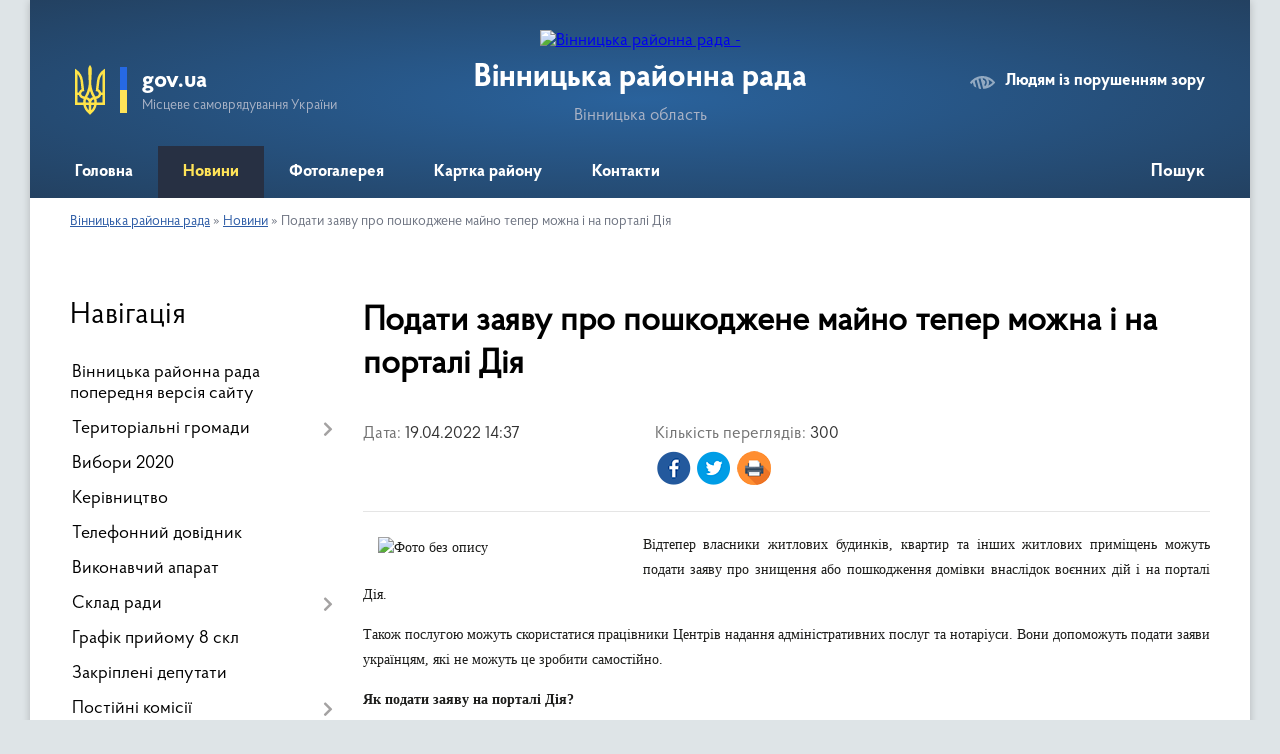

--- FILE ---
content_type: text/html; charset=UTF-8
request_url: https://vinrayrada.gov.ua/news/1650368508/
body_size: 11591
content:
<!DOCTYPE html>
<html lang="uk">
<head>
	<!--[if IE]><meta http-equiv="X-UA-Compatible" content="IE=edge"><![endif]-->
	<meta charset="utf-8">
	<meta name="viewport" content="width=device-width, initial-scale=1">
	<!--[if IE]><script>
		document.createElement('header');
		document.createElement('nav');
		document.createElement('main');
		document.createElement('section');
		document.createElement('article');
		document.createElement('aside');
		document.createElement('footer');
		document.createElement('figure');
		document.createElement('figcaption');
	</script><![endif]-->
	<title>Подати заяву про пошкоджене майно тепер можна і на порталі Дія | Вінницька районна рада</title>
	<meta name="description" content="Відтепер власники житлових будинків, квартир та інших житлових приміщень можуть подати заяву про знищення або пошкодження домівки внаслідок воєнних дій і на порталі Дія.. . Також послугою можуть скористатися працівники Центрів надання адмін">
	<meta name="keywords" content="Подати, заяву, про, пошкоджене, майно, тепер, можна, і, на, порталі, Дія, |, Вінницька, районна, рада">

	
		<meta property="og:image" content="https://rada.info/upload/users_files/21728243/86e836ab422971ef312ef31ca76ac106.jpg">
	<meta property="og:image:width" content="526">
	<meta property="og:image:height" content="526">
			<meta property="og:title" content="Подати заяву про пошкоджене майно тепер можна і на порталі Дія">
			<meta property="og:description" content="Відтепер власники житлових будинків, квартир та інших житлових приміщень можуть подати заяву про знищення або пошкодження домівки внаслідок воєнних дій і на порталі Дія.">
			<meta property="og:type" content="article">
	<meta property="og:url" content="https://vinrayrada.gov.ua/news/1650368508/">
		
	<link rel="apple-touch-icon" sizes="57x57" href="https://rayrada.org.ua/apple-icon-57x57.png">
	<link rel="apple-touch-icon" sizes="60x60" href="https://rayrada.org.ua/apple-icon-60x60.png">
	<link rel="apple-touch-icon" sizes="72x72" href="https://rayrada.org.ua/apple-icon-72x72.png">
	<link rel="apple-touch-icon" sizes="76x76" href="https://rayrada.org.ua/apple-icon-76x76.png">
	<link rel="apple-touch-icon" sizes="114x114" href="https://rayrada.org.ua/apple-icon-114x114.png">
	<link rel="apple-touch-icon" sizes="120x120" href="https://rayrada.org.ua/apple-icon-120x120.png">
	<link rel="apple-touch-icon" sizes="144x144" href="https://rayrada.org.ua/apple-icon-144x144.png">
	<link rel="apple-touch-icon" sizes="152x152" href="https://rayrada.org.ua/apple-icon-152x152.png">
	<link rel="apple-touch-icon" sizes="180x180" href="https://rayrada.org.ua/apple-icon-180x180.png">
	<link rel="icon" type="image/png" sizes="192x192"  href="https://rayrada.org.ua/android-icon-192x192.png">
	<link rel="icon" type="image/png" sizes="32x32" href="https://rayrada.org.ua/favicon-32x32.png">
	<link rel="icon" type="image/png" sizes="96x96" href="https://rayrada.org.ua/favicon-96x96.png">
	<link rel="icon" type="image/png" sizes="16x16" href="https://rayrada.org.ua/favicon-16x16.png">
	<link rel="manifest" href="https://rayrada.org.ua/manifest.json">
	<meta name="msapplication-TileColor" content="#ffffff">
	<meta name="msapplication-TileImage" content="https://rayrada.org.ua/ms-icon-144x144.png">
	<meta name="theme-color" content="#ffffff">

	
		<meta name="robots" content="">
	
    <link rel="preload" href="https://rayrada.org.ua/themes/km2/css/styles_vip.css?v=2.31" as="style">
	<link rel="stylesheet" href="https://rayrada.org.ua/themes/km2/css/styles_vip.css?v=2.31">
	<link rel="stylesheet" href="https://rayrada.org.ua/themes/km2/css/9075/theme_vip.css?v=1768821080">
	<!--[if lt IE 9]>
	<script src="https://oss.maxcdn.com/html5shiv/3.7.2/html5shiv.min.js"></script>
	<script src="https://oss.maxcdn.com/respond/1.4.2/respond.min.js"></script>
	<![endif]-->
	<!--[if gte IE 9]>
	<style type="text/css">
		.gradient { filter: none; }
	</style>
	<![endif]-->

</head>
<body class="">

	<a href="#top_menu" class="skip-link link" aria-label="Перейти до головного меню (Alt+1)" accesskey="1">Перейти до головного меню (Alt+1)</a>
	<a href="#left_menu" class="skip-link link" aria-label="Перейти до бічного меню (Alt+2)" accesskey="2">Перейти до бічного меню (Alt+2)</a>
    <a href="#main_content" class="skip-link link" aria-label="Перейти до головного вмісту (Alt+3)" accesskey="3">Перейти до текстового вмісту (Alt+3)</a>



	
	<div class="wrap">
		
		<header>
			<div class="header_wrap">
				<div class="logo">
					<a href="https://vinrayrada.gov.ua/" id="logo" class="form_2">
						<img src="https://rada.info/upload/users_files/21728243/gerb/iC-iozzAaAA-CAzI-.png" alt="Вінницька районна рада - ">
					</a>
				</div>
				<div class="title">
					<div class="slogan_1">Вінницька районна рада</div>
					<div class="slogan_2">Вінницька область</div>
				</div>
				<div class="gov_ua_block">
					<img src="https://rayrada.org.ua/themes/km2/img/gerb.svg" class="gerb" alt="Малий Герб України">
					<span class="devider"></span>
					<div class="title">
						<b>gov.ua</b>
						<span>Місцеве самоврядування України</span>
					</div>
				</div>
								<div class="alt_link">
					<a href="#" rel="nofollow" onclick="return set_special('c010dbcab94a1022968ca647376d2860c519e0b6');">Людям із порушенням зору</a>
				</div>
								
				<section class="top_nav">
					<nav class="main_menu" id="top_menu">
						<ul>
														<li class="">
								<a href="https://vinrayrada.gov.ua/main/"><span>Головна</span></a>
																							</li>
														<li class="active">
								<a href="https://vinrayrada.gov.ua/news/"><span>Новини</span></a>
																							</li>
														<li class="">
								<a href="https://vinrayrada.gov.ua/photo/"><span>Фотогалерея</span></a>
																							</li>
														<li class="">
								<a href="https://vinrayrada.gov.ua/structure/"><span>Картка району</span></a>
																							</li>
														<li class="">
								<a href="https://vinrayrada.gov.ua/feedback/"><span>Контакти</span></a>
																							</li>
																				</ul>
					</nav>
					&nbsp;
					<button class="menu-button" id="open-button"><i class="fas fa-bars"></i> Меню сайту</button>
					<a href="https://vinrayrada.gov.ua/search/" rel="nofollow" class="search_button" title="Відкрити сторінку пошуку">Пошук</a>
				</section>
				
			</div>
		</header>
				
		<section class="bread_crumbs">
		<div xmlns:v="http://rdf.data-vocabulary.org/#"><a href="https://vinrayrada.gov.ua/">Вінницька районна рада</a> &raquo; <a href="https://vinrayrada.gov.ua/news/">Новини</a>  &raquo; <span>Подати заяву про пошкоджене майно тепер можна і на порталі Дія</span></div>
	</section>
	
	<section class="center_block">
		<div class="row">
			<div class="grid-25 fr">
				<aside id="left_menu">
				
					<div class="sidebar_title">Навігація</div>
					
					<nav class="sidebar_menu">
						<ul>
														<li class="">
								<a href="https://vinrayrada.gov.ua/vinnycka-raionna-rada-poperednya-versiya-12-52-51-10-06-2021/"><span>Вінницька районна рада попередня версія сайту</span></a>
																							</li>
														<li class=" has-sub">
								<a href="https://vinrayrada.gov.ua/terytorialni-gromady-15-31-40-03-04-2021/"><span>Територіальні громади</span></a>
																<button onclick="return show_next_level(this);" aria-label="Показати підменю"></button>
																								<ul>
																		<li class="">
										<a href="https://vinrayrada.gov.ua/naseleni-punkty-gromad-raionu-15-32-14-03-04-2021/"><span>Населені пункти громад району</span></a>
																													</li>
																		<li class="">
										<a href="https://vinrayrada.gov.ua/starosty-14-49-41-25-10-2021/"><span>Старости</span></a>
																													</li>
																										</ul>
															</li>
														<li class="">
								<a href="https://vinrayrada.gov.ua/vybory-2020-15-33-15-03-04-2021/"><span>Вибори 2020</span></a>
																							</li>
														<li class="">
								<a href="https://vinrayrada.gov.ua/kerivnyctvo-15-33-37-03-04-2021/"><span>Керівництво</span></a>
																							</li>
														<li class="">
								<a href="https://vinrayrada.gov.ua/telefonnyi-dovidnyk-15-33-57-03-04-2021/"><span>Телефонний довідник</span></a>
																							</li>
														<li class="">
								<a href="https://vinrayrada.gov.ua/vykonavchyi-aparat-15-34-35-03-04-2021/"><span>Виконавчий апарат</span></a>
																							</li>
														<li class=" has-sub">
								<a href="https://vinrayrada.gov.ua/sklad-rady-15-36-04-03-04-2021/"><span>Склад ради</span></a>
																<button onclick="return show_next_level(this);" aria-label="Показати підменю"></button>
																								<ul>
																		<li class=" has-sub">
										<a href="https://vinrayrada.gov.ua/deputaty-8-sklykannya-22-20-36-03-04-2021/"><span>Депутати 8 скликання</span></a>
																				<button onclick="return show_next_level(this);" aria-label="Показати підменю"></button>
																														<ul>
																						<li><a href="https://vinrayrada.gov.ua/deputatski-frakcii-16-47-27-27-04-2021/"><span>Депутатські фракції</span></a></li>
																																</ul>
																			</li>
																										</ul>
															</li>
														<li class="">
								<a href="https://vinrayrada.gov.ua/grafik-pryiomu-8-skl-15-43-05-03-04-2021/"><span>Графік прийому 8 скл</span></a>
																							</li>
														<li class="">
								<a href="https://vinrayrada.gov.ua/zakripleni-deputaty-15-48-44-03-04-2021/"><span>Закріплені депутати</span></a>
																							</li>
														<li class=" has-sub">
								<a href="https://vinrayrada.gov.ua/postiini-komisii-15-49-38-03-04-2021/"><span>Постійні комісії</span></a>
																<button onclick="return show_next_level(this);" aria-label="Показати підменю"></button>
																								<ul>
																		<li class=" has-sub">
										<a href="https://vinrayrada.gov.ua/8-sklykannya-22-45-24-03-04-2021/"><span>8 скликання</span></a>
																				<button onclick="return show_next_level(this);" aria-label="Показати підменю"></button>
																														<ul>
																						<li><a href="https://vinrayrada.gov.ua/postiina-komisiya-raionnoi-rady-z-pytan-deputatskoi-diyalnosti-zakonnosti-etyky-ta-reglamentu-22-48-03-03-04-2021/"><span>Постійна комісія районної ради з питань депутатської діяльності, законності, етики та регламенту</span></a></li>
																						<li><a href="https://vinrayrada.gov.ua/postiina-komisiya-z-pytan-finansiv-byudzhetu-ta-planuvannya-socialnoekonomichnogo-rozvytku-22-50-15-03-04-2021/"><span>Постійна комісія з питань фінансів, бюджету та планування соціально-економічного розвитку</span></a></li>
																						<li><a href="https://vinrayrada.gov.ua/postiina-komisiya-z-pytan-regulyuvannya-komunalnoi-vlasnosti-ta-zemelnyh-resursiv-22-51-32-03-04-2021/"><span>Постійна комісія з питань регулювання комунальної власності та земельних ресурсів</span></a></li>
																						<li><a href="https://vinrayrada.gov.ua/postiina-komisiya-z-pytan-rozvytku-infrastruktury-22-53-01-03-04-2021/"><span>Постійна комісія з питань розвитку інфраструктури</span></a></li>
																						<li><a href="https://vinrayrada.gov.ua/postiina-komisiya-z-pytan-osvity-kultury-ohorony-zdorov’ya-socialnogo-zahystu-duhovnosti-molodi-ta-sportu-22-54-22-03-04-2021/"><span>Постійна комісія з питань освіти, культури, охорони здоров’я, соціального захисту, духовності, молоді та спорту</span></a></li>
																																</ul>
																			</li>
																										</ul>
															</li>
														<li class=" has-sub">
								<a href="https://vinrayrada.gov.ua/prezydiya-09-05-41-10-04-2025/"><span>Президія</span></a>
																<button onclick="return show_next_level(this);" aria-label="Показати підменю"></button>
																								<ul>
																		<li class="">
										<a href="https://vinrayrada.gov.ua/2025-rik-09-12-31-10-04-2025/"><span>2025 рік</span></a>
																													</li>
																										</ul>
															</li>
														<li class=" has-sub">
								<a href="https://vinrayrada.gov.ua/rishennya-raionnoi-rady-15-50-07-03-04-2021/"><span>Рішення районної ради</span></a>
																<button onclick="return show_next_level(this);" aria-label="Показати підменю"></button>
																								<ul>
																		<li class=" has-sub">
										<a href="https://vinrayrada.gov.ua/8-sklykannya-12-33-02-04-04-2021/"><span>8 скликання</span></a>
																				<button onclick="return show_next_level(this);" aria-label="Показати підменю"></button>
																														<ul>
																						<li><a href="https://vinrayrada.gov.ua/1-sesii-11-32-35-09-05-2021/"><span>1 сесії</span></a></li>
																						<li><a href="https://vinrayrada.gov.ua/2-sesii-11-39-00-09-05-2021/"><span>2 сесії</span></a></li>
																						<li><a href="https://vinrayrada.gov.ua/3-sesii-pozachergova-11-59-03-09-05-2021/"><span>3 сесії (позачергова)</span></a></li>
																						<li><a href="https://vinrayrada.gov.ua/4-sesii-pozachergova-12-03-28-09-05-2021/"><span>4 сесії (позачергова)</span></a></li>
																						<li><a href="https://vinrayrada.gov.ua/5-sesii-12-17-04-09-05-2021/"><span>5 сесії</span></a></li>
																						<li><a href="https://vinrayrada.gov.ua/6-sesii-12-09-39-08-06-2021/"><span>6 сесії</span></a></li>
																						<li><a href="https://vinrayrada.gov.ua/7-sesii-12-43-56-19-08-2021/"><span>7 сесії</span></a></li>
																						<li><a href="https://vinrayrada.gov.ua/8-sesii-14-43-40-21-12-2021/"><span>8 сесії</span></a></li>
																						<li><a href="https://vinrayrada.gov.ua/9-pozachergova-12-14-04-01-02-2022/"><span>9 позачергова</span></a></li>
																						<li><a href="https://vinrayrada.gov.ua/10-sesii-12-30-54-07-07-2022/"><span>10 сесії</span></a></li>
																						<li><a href="https://vinrayrada.gov.ua/11-sesiya-13-48-35-17-11-2022/"><span>11 сесії</span></a></li>
																						<li><a href="https://vinrayrada.gov.ua/12-sesiya-pozachergova-13-41-21-01-12-2022/"><span>12 сесії (позачергова)</span></a></li>
																						<li><a href="https://vinrayrada.gov.ua/13-sesiya-15-51-39-28-02-2023/"><span>13 сесія</span></a></li>
																						<li><a href="https://vinrayrada.gov.ua/14-sesiya-14-41-20-06-06-2023/"><span>14 сесія</span></a></li>
																						<li><a href="https://vinrayrada.gov.ua/15-sesiya-13-29-39-21-09-2023/"><span>15 сесія</span></a></li>
																						<li><a href="https://vinrayrada.gov.ua/16-sesiya-14-36-28-14-12-2023/"><span>16 сесія</span></a></li>
																						<li><a href="https://vinrayrada.gov.ua/17-sesiya-13-21-02-04-04-2024/"><span>17 сесія</span></a></li>
																						<li><a href="https://vinrayrada.gov.ua/18-sesiya-15-01-45-09-07-2024/"><span>18 сесія</span></a></li>
																						<li><a href="https://vinrayrada.gov.ua/19-sesiya-13-59-25-17-12-2024/"><span>19 сесія</span></a></li>
																						<li><a href="https://vinrayrada.gov.ua/20-sesiya-13-27-30-13-03-2025/"><span>20 сесія</span></a></li>
																						<li><a href="https://vinrayrada.gov.ua/21-sesiya-14-12-37-25-07-2025/"><span>21 сесія</span></a></li>
																						<li><a href="https://vinrayrada.gov.ua/22-sesiya-14-19-22-11-12-2025/"><span>22 сесія</span></a></li>
																																</ul>
																			</li>
																										</ul>
															</li>
														<li class=" has-sub">
								<a href="https://vinrayrada.gov.ua/proyekty-rishen-15-50-36-03-04-2021/"><span>Проєкти рішень</span></a>
																<button onclick="return show_next_level(this);" aria-label="Показати підменю"></button>
																								<ul>
																		<li class=" has-sub">
										<a href="https://vinrayrada.gov.ua/8-sklykannya-16-12-08-27-04-2021/"><span>8 скликання</span></a>
																				<button onclick="return show_next_level(this);" aria-label="Показати підменю"></button>
																														<ul>
																						<li><a href="https://vinrayrada.gov.ua/1-sesii-17-49-43-27-04-2021/"><span>7 сесії</span></a></li>
																						<li><a href="https://vinrayrada.gov.ua/nastupnoi-sesii-09-28-45-28-08-2021/"><span>8 сесії</span></a></li>
																						<li><a href="https://vinrayrada.gov.ua/nastupna-sesiya-09-49-02-29-12-2021/"><span>позачергова 9 сесія</span></a></li>
																						<li><a href="https://vinrayrada.gov.ua/nastupna-sesiya-13-00-52-27-01-2022/"><span>10 сесія</span></a></li>
																						<li><a href="https://vinrayrada.gov.ua/nastupna-sesiya-12-55-45-08-07-2022/"><span>11 сесія</span></a></li>
																						<li><a href="https://vinrayrada.gov.ua/pozachergova-12-sesiya-13-41-57-28-11-2022/"><span>позачергова 12 сесія</span></a></li>
																						<li><a href="https://vinrayrada.gov.ua/nastupna-sesiya-10-43-23-29-12-2022/"><span>13 сесія</span></a></li>
																						<li><a href="https://vinrayrada.gov.ua/14-sesiya-13-59-19-10-05-2023/"><span>14 сесія</span></a></li>
																						<li><a href="https://vinrayrada.gov.ua/nastupna-sesiya-11-25-42-30-08-2023/"><span>15 сесія</span></a></li>
																						<li><a href="https://vinrayrada.gov.ua/nasupna-sesiya-08-37-52-15-11-2023/"><span>16 сесія</span></a></li>
																						<li><a href="https://vinrayrada.gov.ua/nastupna-sesiya-09-30-41-21-12-2023/"><span>17 сесія</span></a></li>
																						<li><a href="https://vinrayrada.gov.ua/nastupna-sesiya-09-35-22-30-05-2024/"><span>18 сесії</span></a></li>
																						<li><a href="https://vinrayrada.gov.ua/nastupna-sesiya-08-51-41-16-09-2024/"><span>19 сесія</span></a></li>
																						<li><a href="https://vinrayrada.gov.ua/20-sesiya-09-07-41-28-02-2025/"><span>20 сесія</span></a></li>
																						<li><a href="https://vinrayrada.gov.ua/21-sesiya-08-56-45-14-07-2025/"><span>21 сесія</span></a></li>
																						<li><a href="https://vinrayrada.gov.ua/nastupna-sesiya-08-58-52-24-11-2025/"><span>22 сесія</span></a></li>
																																</ul>
																			</li>
																										</ul>
															</li>
														<li class=" has-sub">
								<a href="https://vinrayrada.gov.ua/zvernennya-raionnoi-rady-15-50-53-03-04-2021/"><span>Звернення районної ради</span></a>
																<button onclick="return show_next_level(this);" aria-label="Показати підменю"></button>
																								<ul>
																		<li class="">
										<a href="https://vinrayrada.gov.ua/8-sklykannya-16-12-54-27-04-2021/"><span>8 скликання</span></a>
																													</li>
																										</ul>
															</li>
														<li class=" has-sub">
								<a href="https://vinrayrada.gov.ua/publichna-informaciya-15-51-13-03-04-2021/"><span>Публічна інформація</span></a>
																<button onclick="return show_next_level(this);" aria-label="Показати підменю"></button>
																								<ul>
																		<li class=" has-sub">
										<a href="https://vinrayrada.gov.ua/reglament-16-52-51-27-04-2021/"><span>Регламент</span></a>
																				<button onclick="return show_next_level(this);" aria-label="Показати підменю"></button>
																														<ul>
																						<li><a href="https://vinrayrada.gov.ua/reglament-8-sklykannya-16-28-59-27-04-2021/"><span>Регламент 8 скликання</span></a></li>
																																</ul>
																			</li>
																		<li class="">
										<a href="https://vinrayrada.gov.ua/pasporta-byudzhetnyh-program-16-33-37-27-04-2021/"><span>Паспорта бюджетних програм</span></a>
																													</li>
																		<li class=" has-sub">
										<a href="https://vinrayrada.gov.ua/rozporyadzhennya-16-36-49-27-04-2021/"><span>Розпорядження</span></a>
																				<button onclick="return show_next_level(this);" aria-label="Показати підменю"></button>
																														<ul>
																						<li><a href="https://vinrayrada.gov.ua/2021-rik-16-53-25-27-04-2021/"><span>2021 рік</span></a></li>
																						<li><a href="https://vinrayrada.gov.ua/2022-rik-10-24-39-30-12-2021/"><span>2022 рік</span></a></li>
																						<li><a href="https://vinrayrada.gov.ua/2023-rik-10-55-55-25-01-2023/"><span>2023 рік</span></a></li>
																						<li><a href="https://vinrayrada.gov.ua/2024-rik-08-24-44-01-02-2024/"><span>2024 рік</span></a></li>
																						<li><a href="https://vinrayrada.gov.ua/2025-rik-15-30-44-28-01-2025/"><span>2025 рік</span></a></li>
																						<li><a href="https://vinrayrada.gov.ua/2026-rik-11-06-47-15-01-2026/"><span>2026 рік</span></a></li>
																																</ul>
																			</li>
																		<li class="">
										<a href="https://vinrayrada.gov.ua/vidkryti-dani-13-14-32-18-05-2021/"><span>Відкриті дані</span></a>
																													</li>
																		<li class=" has-sub">
										<a href="https://vinrayrada.gov.ua/byudzhetni-zapyta-15-40-16-17-11-2022/"><span>Бюджетні запити</span></a>
																				<button onclick="return show_next_level(this);" aria-label="Показати підменю"></button>
																														<ul>
																						<li><a href="https://vinrayrada.gov.ua/2023-rik-15-40-37-17-11-2022/"><span>2023 рік</span></a></li>
																						<li><a href="https://vinrayrada.gov.ua/2024-rik-14-37-50-01-12-2023/"><span>2024 рік</span></a></li>
																						<li><a href="https://vinrayrada.gov.ua/2025-rik-11-42-25-24-02-2025/"><span>2025 рік</span></a></li>
																																</ul>
																			</li>
																		<li class="">
										<a href="https://vinrayrada.gov.ua/vakansii-10-06-04-01-03-2023/"><span>Вакансії</span></a>
																													</li>
																										</ul>
															</li>
														<li class="">
								<a href="https://vinrayrada.gov.ua/pro-ochyschennya-vlady-15-51-31-03-04-2021/"><span>Про очищення влади</span></a>
																							</li>
														<li class="">
								<a href="https://vinrayrada.gov.ua/povidomlennya-pro-korupciyu-15-58-21-03-04-2021/"><span>Повідомлення про корупцію</span></a>
																							</li>
														<li class="">
								<a href="https://vinrayrada.gov.ua/zapobigannya-proyavam-korupcii-15-58-42-03-04-2021/"><span>Запобігання проявам корупції</span></a>
																							</li>
														<li class=" has-sub">
								<a href="https://vinrayrada.gov.ua/plany-zahody-15-58-59-03-04-2021/"><span>Плани, заходи</span></a>
																<button onclick="return show_next_level(this);" aria-label="Показати підменю"></button>
																								<ul>
																		<li class="">
										<a href="https://vinrayrada.gov.ua/zahody-raionnoi-rady-16-22-24-27-04-2021/"><span>Заходи районної ради</span></a>
																													</li>
																		<li class="">
										<a href="https://vinrayrada.gov.ua/zahody-sesii-8-sklykannya-16-23-50-27-04-2021/"><span>Заходи сесій 8 скликання</span></a>
																													</li>
																										</ul>
															</li>
														<li class=" has-sub">
								<a href="https://vinrayrada.gov.ua/raionnyi-byudzhet-15-59-20-03-04-2021/"><span>Районний бюджет</span></a>
																<button onclick="return show_next_level(this);" aria-label="Показати підменю"></button>
																								<ul>
																		<li class="">
										<a href="https://vinrayrada.gov.ua/2021-rik-16-18-51-27-04-2021/"><span>2021 рік</span></a>
																													</li>
																		<li class="">
										<a href="https://vinrayrada.gov.ua/2022-rik-08-56-49-29-12-2021/"><span>2022 рік</span></a>
																													</li>
																		<li class="">
										<a href="https://vinrayrada.gov.ua/2023-rik-08-37-34-08-12-2022/"><span>2023 рік</span></a>
																													</li>
																		<li class="">
										<a href="https://vinrayrada.gov.ua/2025-rik-08-47-18-23-12-2024/"><span>2025 рік</span></a>
																													</li>
																		<li class="">
										<a href="https://vinrayrada.gov.ua/2026-rik-10-16-30-16-12-2025/"><span>2026 рік</span></a>
																													</li>
																										</ul>
															</li>
														<li class=" has-sub">
								<a href="https://vinrayrada.gov.ua/raionni-programy-15-59-38-03-04-2021/"><span>Районні програми</span></a>
																<button onclick="return show_next_level(this);" aria-label="Показати підменю"></button>
																								<ul>
																		<li class="">
										<a href="https://vinrayrada.gov.ua/rozvytku-arhivnoi-spravy-14-09-39-17-02-2023/"><span>Розвитку архівної справи</span></a>
																													</li>
																		<li class="">
										<a href="https://vinrayrada.gov.ua/yedyna-pravoohoronna-14-10-09-17-02-2023/"><span>Єдина правоохоронна</span></a>
																													</li>
																		<li class="">
										<a href="https://vinrayrada.gov.ua/zapobigannya-vynyknennya-nadzvychainyh-sytuacii-14-11-08-17-02-2023/"><span>Запобігання виникнення надзвичайних ситуацій</span></a>
																													</li>
																		<li class="">
										<a href="https://vinrayrada.gov.ua/zabezpeyachennya-vykonannya-rishen-sudiv-14-11-39-17-02-2023/"><span>Забезпеячення виконання рішень судів</span></a>
																													</li>
																		<li class="">
										<a href="https://vinrayrada.gov.ua/rozvytku-miscevogo-samovryaduvannya-14-12-14-17-02-2023/"><span>Розвитку місцевого самоврядування</span></a>
																													</li>
																		<li class="">
										<a href="https://vinrayrada.gov.ua/ekonomichnogo-ta-socialnogo-rozvytku-na-2023-rik-14-12-51-17-02-2023/"><span>Економічного та соціального розвитку</span></a>
																													</li>
																		<li class="">
										<a href="https://vinrayrada.gov.ua/zabezpechennya-zahodiv-z-pidgotovky-terytorialnoi-oborony-14-13-57-17-02-2023/"><span>Забезпечення заходів з підготовки територіальної оборони</span></a>
																													</li>
																		<li class="">
										<a href="https://vinrayrada.gov.ua/spivpraci-upravlinnya-derzhavnoi-kaznacheiskoi-sluzhby-ukrainy-u-vinnyckomu-raioni-vinnyckoi-oblasti-10-31-32-16-12-2025/"><span>Співпраці Управління Державної казначейської служби України у Вінницькому районі Вінницької області</span></a>
																													</li>
																		<li class="">
										<a href="https://vinrayrada.gov.ua/rozvytku-fizychnoi-kultury-13-09-55-14-03-2023/"><span>Розвитку фізичної культури</span></a>
																													</li>
																		<li class="">
										<a href="https://vinrayrada.gov.ua/zabezpechennya-vykonannya-delegovanyh-povnovazhen-13-11-48-14-03-2023/"><span>Забезпечення виконання делегованих повноважень</span></a>
																													</li>
																		<li class="">
										<a href="https://vinrayrada.gov.ua/programa-trudovyi-arhiv-08-57-54-23-12-2024/"><span>Програма Трудовий архів</span></a>
																													</li>
																										</ul>
															</li>
														<li class=" has-sub">
								<a href="https://vinrayrada.gov.ua/komunalna-vlasnist-15-59-55-03-04-2021/"><span>Комунальна власність</span></a>
																<button onclick="return show_next_level(this);" aria-label="Показати підменю"></button>
																								<ul>
																		<li class="">
										<a href="https://vinrayrada.gov.ua/trudovyi-arhiv-13-40-30-27-01-2025/"><span>Трудовий архів</span></a>
																													</li>
																										</ul>
															</li>
														<li class="">
								<a href="https://vinrayrada.gov.ua/regulyatorna-diyalnist-11-41-32-14-12-2021/"><span>Регуляторна діяльність</span></a>
																							</li>
														<li class=" has-sub">
								<a href="https://vinrayrada.gov.ua/videozapysy-zasidan-11-07-01-18-12-2024/"><span>Відеозаписи засідань</span></a>
																<button onclick="return show_next_level(this);" aria-label="Показати підменю"></button>
																								<ul>
																		<li class="">
										<a href="https://vinrayrada.gov.ua/prezydiya-13-53-54-25-07-2025/"><span>Президія</span></a>
																													</li>
																		<li class="">
										<a href="https://vinrayrada.gov.ua/sesii-11-07-18-18-12-2024/"><span>Сесії</span></a>
																													</li>
																		<li class="">
										<a href="https://vinrayrada.gov.ua/postiini-komisii-11-08-36-18-12-2024/"><span>Постійні комісії</span></a>
																													</li>
																										</ul>
															</li>
													</ul>
						
												
					</nav>

											<div class="sidebar_title">Публічні закупівлі</div>	
<div class="petition_block">

		<p><a href="https://vinrayrada.gov.ua/prozorro/"><img src="https://rayrada.org.ua/themes/km2/img/prozorro_logo.png" alt="Prozorro. Логотип"></a></p>
	
		<p><a href="https://vinrayrada.gov.ua/openbudget/"><img src="https://rayrada.org.ua/themes/km2/img/openbudget_logo.png" alt="Логотип OpenBudget"></a></p>
	
</div>									
											<div class="sidebar_title">Петиції</div>

<div class="petition_block">

			<div class="none_petition">Немає петицій, за які можна голосувати</div>
				<p style="margin-bottom: 10px;"><a href="https://vinrayrada.gov.ua/all_petitions/" class="btn btn-grey btn-small btn-block"><i class="fas fa-clipboard-list"></i> Всі петиції (2)</a></p>
	
					<p><a href="#auth_petition" class="open-popup add_petition btn btn-yellow btn-small btn-block"><i class="fas fa-plus-circle"></i> Створити петицію</a></p>
			
</div>
					
					
											<div class="sidebar_title">Звернення до посадовця</div>

<div class="appeals_block">

	
		
				<p class="center appeal_cabinet"><a href="#auth_person" class="alert-link open-popup"><i class="fas fa-unlock-alt"></i> Кабінет посадової особи</a></p>
		
	
</div>
					
										<div id="banner_block">

						<p style="text-align: center;"><a rel="nofollow" href="http://vin.rayrada.org.ua/vinnycka-regionalna-gazeta-podilska-zorya-17-21-48-27-05-2021/" rel="nofollow" target="_blank"><img alt="Фото без опису"  alt="" src="https://rada.info/upload/users_files/21728243/0a3943ec7bc844413f9072a56795cd32.jpg" style="width: 262px; height: 88px;" /></a></p>
						<div class="clearfix"></div>

						<hr>

<p style="text-align: center;">

<!-- APServer.org.ua lichylnyk -->
<A rel="nofollow" rel="nofollow" rel="nofollow" rel="nofollow" rel="nofollow" href="http://apserver.org.ua/" target=_top>
<SCRIPT>
//<!--
apsdoc=document;  
wd='0'; r='';c=0;
apsimg='<img src=https://c.apserver.org.ua/?id=1947&t=54'
apsdoc.cookie="a=1"
if(apsdoc.cookie)c='1'
//-->
</SCRIPT>
<SCRIPT language=javascript1.2>
//<!--
s=screen;
w=s.width;
//-->
</SCRIPT>
<SCRIPT>
//<!--
apsdoc.write(apsimg+"&c="+c+"&wd="+wd+"&r="+escape(apsdoc.referrer.slice(7))+" width=88 height=63 hspace=0 vspace=0 border=0 alt='APServer'>");
//-->
</SCRIPT>
<NOSCRIPT><img src='https://c.apserver.org.ua/?id=1947&t=0' width=88 height=31 border=0></NOSCRIPT></A>
<!-- kinec APServer.org.ua lichylnyk -->

</p>

<hr>
						<div class="clearfix"></div>

					</div>
				
				</aside>
			</div>
			<div class="grid-75">

				<main id="main_content">

																		<h1>Подати заяву про пошкоджене майно тепер можна і на порталі Дія</h1>


<div class="row ">
	<div class="grid-30 one_news_date">
		Дата: <span>19.04.2022 14:37</span>
	</div>
	<div class="grid-30 one_news_count">
		Кількість переглядів: <span>300</span>
	</div>
		<div class="grid-50 one_news_socials">
		<button class="social_share" data-type="fb" aria-label="Поширити у Фейсбук"><img src="https://rayrada.org.ua/themes/km2/img/share/fb.png"></button>
		<button class="social_share" data-type="tw" aria-label="Поширити в Твітер"><img src="https://rayrada.org.ua/themes/km2/img/share/tw.png"></button>
		<button class="print_btn" onclick="window.print();" aria-label="Роздрукувати"><img src="https://rayrada.org.ua/themes/km2/img/share/print.png"></button>
	</div>
		<div class="clearfix"></div>
</div>

<hr>

<p style="text-align: justify;"><span style="font-size:14px;"><span style="font-family:Times New Roman,Times,serif;"><img alt="Фото без опису"  alt="" src="https://rada.info/upload/users_files/21728243/86e836ab422971ef312ef31ca76ac106.jpg" style="margin-left: 15px; margin-right: 15px; float: left; width: 250px; height: 250px;" />Відтепер власники житлових будинків, квартир та інших житлових приміщень можуть подати заяву про знищення або пошкодження домівки внаслідок воєнних дій і на порталі Дія.</span></span></p>

<p style="text-align: justify;"><span style="font-size:14px;"><span style="font-family:Times New Roman,Times,serif;">Також послугою можуть скористатися працівники Центрів надання адміністративних послуг та нотаріуси. Вони допоможуть подати заяви українцям, які не можуть це зробити самостійно.</span></span></p>

<p style="text-align: justify;"><strong><span style="font-size:14px;"><span style="font-family:Times New Roman,Times,serif;">Як подати заяву на порталі Дія?</span></span></strong></p>

<p style="text-align: justify;"><span style="font-size:14px;"><span style="font-family:Times New Roman,Times,serif;">1. Авторизуйтеся на порталі за посиланням &nbsp;<a href="https://diia.gov.ua/services/poshkodzhene-majno?fbclid=IwAR05Qkc79u9-sMrEaYaLsQiA1K6BOPgpk52lMxsS2nqcwWXBYFI5gq3f9wU" rel="nofollow noopener" role="link" tabindex="0" target="_blank">https://diia.gov.ua/services/poshkodzhene-majno</a></span></span></p>

<p style="text-align: justify;"><span style="font-size:14px;"><span style="font-family:Times New Roman,Times,serif;">2. Заповніть форму</span></span></p>

<p style="text-align: justify;"><span style="font-size:14px;"><span style="font-family:Times New Roman,Times,serif;">3. Перевірте інформацію та відправте повідомлення</span></span></p>

<p style="text-align: justify;"><span style="font-size:14px;"><span style="font-family:Times New Roman,Times,serif;">Очікуйте на інформацію про початок процедури оцінки та компенсації, що будуть визначені урядом.</span></span></p>

<p style="text-align: justify;"><strong><span style="font-size:14px;"><span style="font-family:Times New Roman,Times,serif;">Зверніть увагу! Якщо ви вже подали заяву про пошкоджене майно в застосунку Дія, на порталі вдруге це робити вже не потрібно.</span></span></strong></p>

<p style="text-align: justify;"><span style="font-size:14px;"><span style="font-family:Times New Roman,Times,serif;">Держава зробить усе можливе, щоб після перемоги відбудувати домівку кожного громадянина&nbsp;</span></span></p>

<p style="text-align: justify;"><span style="font-size:14px;"><span style="font-family:Times New Roman,Times,serif;">Послуга реалізовується Мінцифрою за підтримки проєкту USAID/UK aid &laquo;Прозорість та підзвітність у державному управлінні та послугах/TAPAS&raquo; та Офісу ефективного регулювання BRDO.</span></span></p>
<div class="clearfix"></div>

<hr>



<p><a href="https://vinrayrada.gov.ua/news/" class="btn btn-grey">&laquo; повернутися</a></p>											
				</main>
				
			</div>
			<div class="clearfix"></div>
		</div>
	</section>
	
	
	<footer>
		
		<div class="row">
			<div class="grid-40 socials">
				<p>
					<a href="https://rayrada.org.ua/rss/9075/" rel="nofollow" target="_blank" title="RSS-стрічка районної ради"><i class="fas fa-rss"></i></a>
					<i class="fab fa-twitter"></i>					<i class="fab fa-instagram"></i>					<a href="https://www.facebook.com/vinrayrada" rel="nofollow" target="_blank" title="Ми у Фейсбук"><i class="fab fa-facebook-f"></i></a>					<i class="fab fa-youtube"></i>					<a href="https://vinrayrada.gov.ua/sitemap/" title="Мапа сайту"><i class="fas fa-sitemap"></i></a>
				</p>
				<p class="copyright">Вінницька районна рада - 2021-2026 &copy; Весь контент доступний за ліцензією <a href="https://creativecommons.org/licenses/by/4.0/deed.uk" target="_blank" rel="nofollow">Creative Commons Attribution 4.0 International License</a>, якщо не зазначено інше.</p>
			</div>
			<div class="grid-20 developers">
				<a href="https://vlada.ua/" rel="nofollow" target="_blank" title="Розроблено на платформі Vlada.UA"><img src="https://rayrada.org.ua/themes/km2/img/vlada_online.svg?v=ua" class="svg"></a><br>
				<span>офіційні сайти &laquo;під ключ&raquo;</span><br>
				для органів державної влади
			</div>
			<div class="grid-40 admin_auth_block">
								<p class="first"><a href="#" rel="nofollow" class="alt_link" onclick="return set_special('c010dbcab94a1022968ca647376d2860c519e0b6');">Людям із порушенням зору</a></p>
				<p><a href="#auth_block" class="open-popup" title="Вхід в адмін-панель сайту"><i class="fa fa-lock"></i></a></p>
				<p class="sec"><a href="#auth_block" class="open-popup">Вхід для адміністратора</a></p>
				<div id="google_translate_element" style="text-align: left;width: 202px;float: right;margin-top: 13px;"></div>
							</div>
			<div class="clearfix"></div>
		</div>

	</footer>

	</div>

		
	


<a href="#" id="Go_Top"><i class="fas fa-angle-up"></i></a>
<a href="#" id="Go_Top2"><i class="fas fa-angle-up"></i></a>

<script type="text/javascript" src="https://rayrada.org.ua/themes/km2/js/jquery-3.6.0.min.js"></script>
<script type="text/javascript" src="https://rayrada.org.ua/themes/km2/js/jquery-migrate-3.3.2.min.js"></script>
<script type="text/javascript" src="https://rayrada.org.ua/themes/km2/js/flickity.pkgd.min.js"></script>
<script type="text/javascript" src="https://rayrada.org.ua/themes/km2/js/flickity-imagesloaded.js"></script>
<script type="text/javascript">
	$(document).ready(function(){
		$(".main-carousel .carousel-cell.not_first").css("display", "block");
	});
</script>
<script type="text/javascript" src="https://rayrada.org.ua/themes/km2/js/icheck.min.js"></script>
<script type="text/javascript" src="https://rayrada.org.ua/themes/km2/js/superfish.min.js?v=2"></script>



<script type="text/javascript" src="https://rayrada.org.ua/themes/km2/js/functions_unpack.js?v=2.33"></script>
<script type="text/javascript" src="https://rayrada.org.ua/themes/km2/js/hoverIntent.js"></script>
<script type="text/javascript" src="https://rayrada.org.ua/themes/km2/js/jquery.magnific-popup.min.js"></script>
<script type="text/javascript" src="https://rayrada.org.ua/themes/km2/js/jquery.mask.min.js"></script>


<script type="text/javascript" src="//translate.google.com/translate_a/element.js?cb=googleTranslateElementInit"></script>
<script type="text/javascript">
	function googleTranslateElementInit() {
		new google.translate.TranslateElement({
			pageLanguage: 'uk',
			includedLanguages: 'de,en,es,fr,pl',
			layout: google.translate.TranslateElement.InlineLayout.SIMPLE,
			gaTrack: true,
			gaId: 'UA-71656986-1'
		}, 'google_translate_element');
	}
</script>

<script>
  (function(i,s,o,g,r,a,m){i["GoogleAnalyticsObject"]=r;i[r]=i[r]||function(){
  (i[r].q=i[r].q||[]).push(arguments)},i[r].l=1*new Date();a=s.createElement(o),
  m=s.getElementsByTagName(o)[0];a.async=1;a.src=g;m.parentNode.insertBefore(a,m)
  })(window,document,"script","//www.google-analytics.com/analytics.js","ga");

  ga("create", "UA-71683116-1", "auto");
  ga("send", "pageview");

</script>



<div style="display: none;">
				<div id="get_gromada_ban" class="dialog-popup s">

	<div class="logo"><img src="https://rayrada.org.ua/themes/km2/img/logo.svg" class="svg"></div>
    <h4>Код для вставки на сайт</h4>

    <div class="form-group">
        <img src="//rayrada.org.ua/gromada_orgua_88x31.png">
    </div>
    <div class="form-group">
        <textarea id="informer_area" class="form-control"><a href="https://rayrada.org.ua/" target="_blank"><img src="https://rayrada.org.ua/gromada_orgua_88x31.png" alt="Rayrada.org.ua - веб сайти районних рад України" /></a></textarea>
    </div>

</div>
		<div id="auth_block" class="dialog-popup s">

	<div class="logo"><img src="https://rayrada.org.ua/themes/km2/img/logo.svg" class="svg"></div>
    <h4>Вхід для адміністратора</h4>
    <form action="//rayrada.org.ua/n/actions/" method="post">

		
        
        <div class="form-group">
            <label class="control-label" for="login">Логін: <span>*</span></label>
            <input type="text" class="form-control" name="login" id="login" value="" required>
        </div>
        <div class="form-group">
            <label class="control-label" for="password">Пароль: <span>*</span></label>
            <input type="password" class="form-control" name="password" id="password" value="" required>
        </div>
        <div class="form-group center">
            <input type="hidden" name="object_id" value="9075">
			<input type="hidden" name="back_url" value="https://vinrayrada.gov.ua/news/1650368508/">
            <button type="submit" class="btn btn-yellow" name="pAction" value="login_as_admin_temp">Авторизуватись</button>
        </div>
		

    </form>

</div>


		
					
				<div id="email_voting" class="dialog-popup m">

	<div class="logo"><img src="https://rayrada.org.ua/themes/km2/img/logo.svg" class="svg"></div>
    <h4>Онлайн-опитування: </h4>

    <form action="//rayrada.org.ua/n/actions/" method="post" enctype="multipart/form-data">

        <div class="alert alert-warning">
            <strong>Увага!</strong> З метою уникнення фальсифікацій Ви маєте підтвердити свій голос через E-Mail
        </div>

		
        <div class="form-group">
            <label class="control-label" for="voting_email">E-Mail: <span>*</span></label>
            <input type="email" class="form-control" name="email" id="voting_email" value="" required>
        </div>
		

        <div class="form-group center">
            <input type="hidden" name="voting_id" value="">
			
            <input type="hidden" name="answer_id" id="voting_anser_id" value="">
			<input type="hidden" name="back_url" value="https://vinrayrada.gov.ua/news/1650368508/">
			
            <button type="submit" name="pAction" value="get_voting" class="btn btn-yellow">Підтвердити голос</button> <a href="#" class="btn btn-grey close-popup">Скасувати</a>
        </div>

    </form>

</div>


		<div id="result_voting" class="dialog-popup m">

	<div class="logo"><img src="https://rayrada.org.ua/themes/km2/img/logo.svg" class="svg"></div>
    <h4>Результати опитування</h4>

    <h3 id="voting_title"></h3>

    <canvas id="voting_diagram"></canvas>
    <div id="voting_results"></div>

    <div class="form-group center">
        <a href="#voting" class="open-popup btn btn-yellow"><i class="far fa-list-alt"></i> Всі опитування</a>
    </div>

</div>		
														
				<div id="add_appeal" class="dialog-popup m">

	<div class="logo"><img src="https://rayrada.org.ua/themes/km2/img/logo.svg" class="svg"></div>
    <h4>Форма подання електронного звернення</h4>

	
    	

    <form action="//rayrada.org.ua/n/actions/" method="post" enctype="multipart/form-data">

        <div class="alert alert-info">
            <div class="row">
                <div class="grid-30">
                    <img src="" id="add_appeal_photo">
                </div>
                <div class="grid-70">
                    <div id="add_appeal_title"></div>
                    <div id="add_appeal_posada"></div>
                    <div id="add_appeal_details"></div>
                </div>
                <div class="clearfix"></div>
            </div>
        </div>

		
        <div class="row">
            <div class="grid-100">
                <div class="form-group">
                    <label for="add_appeal_name" class="control-label">Ваше прізвище, ім'я та по-батькові: <span>*</span></label>
                    <input type="text" class="form-control" id="add_appeal_name" name="name" value="" required>
                </div>
            </div>
            <div class="grid-50">
                <div class="form-group">
                    <label for="add_appeal_email" class="control-label">Email: <span>*</span></label>
                    <input type="email" class="form-control" id="add_appeal_email" name="email" value="" required>
                </div>
            </div>
            <div class="grid-50">
                <div class="form-group">
                    <label for="add_appeal_phone" class="control-label">Контактний телефон:</label>
                    <input type="tel" class="form-control" id="add_appeal_phone" name="phone" value="">
                </div>
            </div>
            <div class="grid-100">
                <div class="form-group">
                    <label for="add_appeal_adress" class="control-label">Адреса проживання:</label>
                    <textarea class="form-control" id="add_appeal_adress" name="adress"></textarea>
                </div>
            </div>
            <div class="clearfix"></div>
        </div>

        <hr>

        <div class="row">
            <div class="grid-100">
                <div class="form-group">
                    <label for="add_appeal_text" class="control-label">Текст звернення: <span>*</span></label>
                    <textarea rows="7" class="form-control" id="add_appeal_text" name="text" required></textarea>
                </div>
            </div>
            <div class="grid-100">
                <div class="form-group">
                    <label>
                        <input type="checkbox" name="public" value="y">
                        Публічне звернення (відображатиметься на сайті)
                    </label>
                </div>
            </div>
            <div class="grid-100">
                <div class="form-group">
                    <label>
                        <input type="checkbox" name="confirmed" value="y" required>
                        надаю згоду на обробку персональних даних
                    </label>
                </div>
            </div>
            <div class="clearfix"></div>
        </div>
		

        <div class="form-group center">
			
            <input type="hidden" name="deputat_id" id="add_appeal_id" value="">
			<input type="hidden" name="back_url" value="https://vinrayrada.gov.ua/news/1650368508/">
			
            <button type="submit" name="pAction" value="add_appeal_from_vip" class="btn btn-yellow">Подати звернення</button>
        </div>

    </form>

</div>


		   
										<div id="auth_person" class="dialog-popup s">

	<div class="logo"><img src="https://rayrada.org.ua/themes/km2/img/logo.svg" class="svg"></div>
    <h4>Авторизація в системі електронних звернень</h4>
    <form action="//rayrada.org.ua/n/actions/" method="post">

		
        
        <div class="form-group">
            <label class="control-label" for="person_login">Email посадової особи: <span>*</span></label>
            <input type="email" class="form-control" name="person_login" id="person_login" value="" autocomplete="off" required>
        </div>
        <div class="form-group">
            <label class="control-label" for="person_password">Пароль: <span>*</span> <small>(надає адміністратор сайту)</small></label>
            <input type="password" class="form-control" name="person_password" id="person_password" value="" autocomplete="off" required>
        </div>
		
        <div class="form-group center">
			
            <input type="hidden" name="object_id" value="9075">
			<input type="hidden" name="back_url" value="https://vinrayrada.gov.ua/news/1650368508/">
			
            <button type="submit" class="btn btn-yellow" name="pAction" value="login_as_person">Авторизуватись</button>
        </div>

    </form>

</div>


					   
							<div id="auth_petition" class="dialog-popup s">

	<div class="logo"><img src="https://rayrada.org.ua/themes/km2/img/logo.svg" class="svg"></div>
    <h4>Авторизація в системі електронних петицій</h4>
    <form action="//rayrada.org.ua/n/actions/" method="post">

		
        
        <div class="form-group">
            <input type="email" class="form-control" name="petition_login" id="petition_login" value="" placeholder="Email: *" autocomplete="off" required>
        </div>
        <div class="form-group">
            <input type="password" class="form-control" name="petition_password" id="petition_password" placeholder="Пароль: *" value="" autocomplete="off" required>
        </div>
		
        <div class="form-group center">
            <input type="hidden" name="petition_id" value="">
			
            <input type="hidden" name="gromada_id" value="">
			<input type="hidden" name="back_url" value="https://vinrayrada.gov.ua/news/1650368508/">
			
            <button type="submit" class="btn btn-yellow" name="pAction" value="login_as_petition">Авторизуватись</button>
        </div>
        			<div class="form-group" style="text-align: center;">
				Забулись пароль? <a class="open-popup" href="#forgot_password">Система відновлення пароля</a>
			</div>
			<div class="form-group" style="text-align: center;">
				Ще не зареєстровані? <a class="open-popup" href="#reg_petition">Реєстрація</a>
			</div>
		
    </form>

</div>


							<div id="reg_petition" class="dialog-popup">

	<div class="logo"><img src="https://rayrada.org.ua/themes/km2/img/logo.svg" class="svg"></div>
    <h4>Реєстрація в системі електронних петицій</h4>
    <form action="//rayrada.org.ua/n/actions/" method="post">

		
			
        <div class="row">
            <div class="grid-100">
                <div class="form-group">
					<label class="control-label" for="r_surname">Прізвище: <span>*</span></label>
                    <input type="text" class="form-control" name="registration_surname" id="r_surname" value="" required>
                </div>
            </div>
            <div class="grid-50">
                <div class="form-group">
					<label class="control-label" for="r_name">Ім'я: <span>*</span></label>
                    <input type="text" class="form-control" name="registration_name" id="r_name" value="" required>
                </div>
            </div>
            <div class="grid-50">
                <div class="form-group">
					<label class="control-label" for="r_lastname">По-батькові: <span>*</span></label>
                    <input type="text" class="form-control" name="registration_lastname" id="r_lastname" value="" required>
                </div>
            </div>
            <div class="clearfix"></div>
        </div>

		<hr>
		
		<div class="row">
            <div class="grid-50">
				<div class="form-group">
					<label class="control-label" for="r_email">Адреса E-mail: <span>*</span></label>
					<input type="email" class="form-control" name="registration_email" id="r_email" value="" required>
				</div>
								<p style="color: #856404; font-size: 12px; margin-top: -15px;">Буде надіслано електронний лист із підтвердженням</p>
							</div>
            <div class="grid-50">
				<div class="form-group">
					<label class="control-label" for="r_phone">Номер телефону: <span>*</span></label>
					<input type="tel" class="form-control phone_mask" name="registration_phone" id="r_phone" value="" placeholder="+38(0XX)XXX-XX-XX" required>
				</div>
								<p style="color: #856404; font-size: 12px; margin-top: -15px;">Потребує підтвердження через SMS</p>
							</div>
            <div class="clearfix"></div>
		</div>

		<hr>
		
		<div class="row">
            <div class="grid-50">
				<div class="form-group">
					<label class="control-label" for="r_password">Пароль: <span>*</span></label>
					<input type="password" class="form-control" name="registration_password" id="r_password" value="" placeholder="мінімум 6 символів" required>
				</div>
							</div>
            <div class="grid-50">
				<div class="form-group">
					<label class="control-label" for="r_password2">Повторіть пароль: <span>*</span></label>
					<input type="password" class="form-control" name="registration_password2" id="r_password2" value="" placeholder="Введіть пароль ще раз *" required>
				</div>
							</div>
            <div class="clearfix"></div>
		</div>

        <div class="form-group">
            <label>
                <input type="checkbox" name="confirm_confidential" value="y" required> - надаю згоду на обробку персональних даних
            </label>
        </div>
		

        <div class="form-group center">
            <input type="hidden" name="petition_id" value="">
			
            <input type="hidden" name="gromada_id" value="">
			<input type="hidden" name="back_url" value="https://vinrayrada.gov.ua/news/1650368508/">
			
			<button type="submit" name="pAction" value="reg_as_petition" class="btn btn-yellow">Зареєструватись</button>
		</div>
        <div class="form-group center">
			Вже зареєстровані? <a class="open-popup" href="#auth_petition">Увійти</a>
		</div>

    </form>

</div>


				<div id="forgot_password" class="dialog-popup s">

	<div class="logo"><img src="https://rayrada.org.ua/themes/km2/img/logo.svg" class="svg"></div>
    <h4>Відновлення забутого пароля</h4>
    <form action="//rayrada.org.ua/n/actions/" method="post">

		
        
        <div class="form-group">
            <input type="email" class="form-control" name="forgot_email" value="" placeholder="Email зареєстрованого користувача" required>
        </div>	
		
        <div class="form-group">
			<img id="forgot_img_captcha" src="//rayrada.org.ua/upload/pre_captcha.png">
		</div>
		
        <div class="form-group">
            <label class="control-label" for="forgot_captcha">Результат арифм. дії: <span>*</span></label>
            <input type="text" class="form-control" name="forgot_captcha" id="forgot_captcha" value="" style="max-width: 120px; margin: 0 auto;" required>
        </div>
        <div class="form-group center">
			<input type="hidden" name="captcha_code" id="forgot_captcha_code" value="dc3ecea7c98de8ec77fda6691359dd39">
            <input type="hidden" name="gromada_id" value="">
			
            <button type="submit" class="btn btn-yellow" name="pAction" value="forgot_password_from_gromada">Відновити пароль</button>
        </div>
        <div class="form-group center">
			Згадали авторизаційні дані? <a class="open-popup" href="#auth_petition">Авторизуйтесь</a>
		</div>

    </form>

</div>

<script type="text/javascript">
    $(document).ready(function() {
        
		$("#forgot_img_captcha").on("click", function() {
			var captcha_code = $("#forgot_captcha_code").val();
			var current_url = document.location.protocol +"//"+ document.location.hostname + document.location.pathname;
			$("#forgot_img_captcha").attr("src", "https://vlada.ua/ajax/?gAction=get_captcha_code&cc="+captcha_code+"&cu="+current_url+"&"+Math.random());
			return false;
		});
		
		
						
		
    });
</script>							   
																																						   
	</div>
</body>
</html>